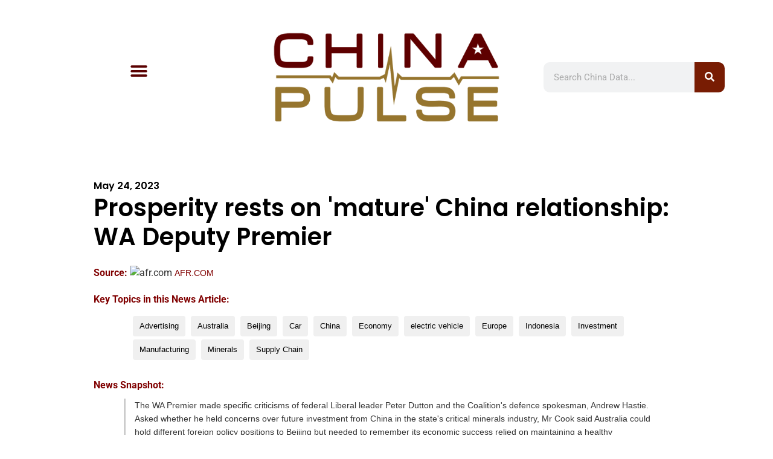

--- FILE ---
content_type: text/html; charset=utf-8
request_url: https://www.google.com/recaptcha/api2/aframe
body_size: 269
content:
<!DOCTYPE HTML><html><head><meta http-equiv="content-type" content="text/html; charset=UTF-8"></head><body><script nonce="_EaEHMYXpmXv3430FjTZjA">/** Anti-fraud and anti-abuse applications only. See google.com/recaptcha */ try{var clients={'sodar':'https://pagead2.googlesyndication.com/pagead/sodar?'};window.addEventListener("message",function(a){try{if(a.source===window.parent){var b=JSON.parse(a.data);var c=clients[b['id']];if(c){var d=document.createElement('img');d.src=c+b['params']+'&rc='+(localStorage.getItem("rc::a")?sessionStorage.getItem("rc::b"):"");window.document.body.appendChild(d);sessionStorage.setItem("rc::e",parseInt(sessionStorage.getItem("rc::e")||0)+1);localStorage.setItem("rc::h",'1768651523536');}}}catch(b){}});window.parent.postMessage("_grecaptcha_ready", "*");}catch(b){}</script></body></html>

--- FILE ---
content_type: text/css; charset=UTF-8
request_url: https://www.chinapulse.com/wp-content/uploads/elementor/css/post-115328.css?ver=1768303839
body_size: 644
content:
.elementor-115328 .elementor-element.elementor-element-58eb0a2a > .elementor-container > .elementor-column > .elementor-widget-wrap{align-content:center;align-items:center;}.elementor-115328 .elementor-element.elementor-element-58eb0a2a{padding:40px 25px 25px 25px;}.elementor-widget-nav-menu .elementor-nav-menu .elementor-item{font-family:var( --e-global-typography-primary-font-family ), Sans-serif;font-weight:var( --e-global-typography-primary-font-weight );}.elementor-widget-nav-menu .elementor-nav-menu--main .elementor-item{color:var( --e-global-color-text );fill:var( --e-global-color-text );}.elementor-widget-nav-menu .elementor-nav-menu--main .elementor-item:hover,
					.elementor-widget-nav-menu .elementor-nav-menu--main .elementor-item.elementor-item-active,
					.elementor-widget-nav-menu .elementor-nav-menu--main .elementor-item.highlighted,
					.elementor-widget-nav-menu .elementor-nav-menu--main .elementor-item:focus{color:var( --e-global-color-accent );fill:var( --e-global-color-accent );}.elementor-widget-nav-menu .elementor-nav-menu--main:not(.e--pointer-framed) .elementor-item:before,
					.elementor-widget-nav-menu .elementor-nav-menu--main:not(.e--pointer-framed) .elementor-item:after{background-color:var( --e-global-color-accent );}.elementor-widget-nav-menu .e--pointer-framed .elementor-item:before,
					.elementor-widget-nav-menu .e--pointer-framed .elementor-item:after{border-color:var( --e-global-color-accent );}.elementor-widget-nav-menu{--e-nav-menu-divider-color:var( --e-global-color-text );}.elementor-widget-nav-menu .elementor-nav-menu--dropdown .elementor-item, .elementor-widget-nav-menu .elementor-nav-menu--dropdown  .elementor-sub-item{font-family:var( --e-global-typography-accent-font-family ), Sans-serif;font-weight:var( --e-global-typography-accent-font-weight );}.elementor-115328 .elementor-element.elementor-element-316968e .elementor-menu-toggle{margin:0 auto;background-color:rgba(0,0,0,0);}.elementor-115328 .elementor-element.elementor-element-316968e .elementor-nav-menu--dropdown a, .elementor-115328 .elementor-element.elementor-element-316968e .elementor-menu-toggle{color:#ffffff;fill:#ffffff;}.elementor-115328 .elementor-element.elementor-element-316968e .elementor-nav-menu--dropdown{background-color:#1E0101D6;}.elementor-115328 .elementor-element.elementor-element-316968e .elementor-nav-menu--dropdown .elementor-item, .elementor-115328 .elementor-element.elementor-element-316968e .elementor-nav-menu--dropdown  .elementor-sub-item{font-family:"Roboto", Sans-serif;font-size:26px;font-weight:500;}.elementor-115328 .elementor-element.elementor-element-316968e .elementor-nav-menu--dropdown a{padding-top:32px;padding-bottom:32px;}.elementor-115328 .elementor-element.elementor-element-316968e .elementor-nav-menu--main > .elementor-nav-menu > li > .elementor-nav-menu--dropdown, .elementor-115328 .elementor-element.elementor-element-316968e .elementor-nav-menu__container.elementor-nav-menu--dropdown{margin-top:36px !important;}.elementor-115328 .elementor-element.elementor-element-316968e div.elementor-menu-toggle{color:#5A0000;}.elementor-115328 .elementor-element.elementor-element-316968e div.elementor-menu-toggle svg{fill:#5A0000;}.elementor-115328 .elementor-element.elementor-element-316968e div.elementor-menu-toggle:hover, .elementor-115328 .elementor-element.elementor-element-316968e div.elementor-menu-toggle:focus{color:#877909;}.elementor-115328 .elementor-element.elementor-element-316968e div.elementor-menu-toggle:hover svg, .elementor-115328 .elementor-element.elementor-element-316968e div.elementor-menu-toggle:focus svg{fill:#877909;}.elementor-115328 .elementor-element.elementor-element-316968e{--nav-menu-icon-size:30px;}.elementor-115328 .elementor-element.elementor-element-75d1b76 .elementor-menu-toggle{margin-right:auto;background-color:rgba(0,0,0,0);}.elementor-115328 .elementor-element.elementor-element-75d1b76 .elementor-nav-menu--dropdown a, .elementor-115328 .elementor-element.elementor-element-75d1b76 .elementor-menu-toggle{color:#ffffff;fill:#ffffff;}.elementor-115328 .elementor-element.elementor-element-75d1b76 .elementor-nav-menu--dropdown{background-color:#1B0101D6;}.elementor-115328 .elementor-element.elementor-element-75d1b76 .elementor-nav-menu--dropdown a{padding-top:32px;padding-bottom:32px;}.elementor-115328 .elementor-element.elementor-element-75d1b76 .elementor-nav-menu--main > .elementor-nav-menu > li > .elementor-nav-menu--dropdown, .elementor-115328 .elementor-element.elementor-element-75d1b76 .elementor-nav-menu__container.elementor-nav-menu--dropdown{margin-top:36px !important;}.elementor-115328 .elementor-element.elementor-element-75d1b76 div.elementor-menu-toggle{color:#5A0000;}.elementor-115328 .elementor-element.elementor-element-75d1b76 div.elementor-menu-toggle svg{fill:#5A0000;}.elementor-115328 .elementor-element.elementor-element-75d1b76 div.elementor-menu-toggle:hover, .elementor-115328 .elementor-element.elementor-element-75d1b76 div.elementor-menu-toggle:focus{color:#877909;}.elementor-115328 .elementor-element.elementor-element-75d1b76 div.elementor-menu-toggle:hover svg, .elementor-115328 .elementor-element.elementor-element-75d1b76 div.elementor-menu-toggle:focus svg{fill:#877909;}.elementor-115328 .elementor-element.elementor-element-75d1b76{--nav-menu-icon-size:30px;}.elementor-widget-image .widget-image-caption{color:var( --e-global-color-text );font-family:var( --e-global-typography-text-font-family ), Sans-serif;font-weight:var( --e-global-typography-text-font-weight );}.elementor-115328 .elementor-element.elementor-element-87b0cc5 img{border-radius:1px 1px 1px 1px;}.elementor-115328 .elementor-element.elementor-element-7ddd327b.elementor-column > .elementor-widget-wrap{justify-content:center;}.elementor-widget-search-form input[type="search"].elementor-search-form__input{font-family:var( --e-global-typography-text-font-family ), Sans-serif;font-weight:var( --e-global-typography-text-font-weight );}.elementor-widget-search-form .elementor-search-form__input,
					.elementor-widget-search-form .elementor-search-form__icon,
					.elementor-widget-search-form .elementor-lightbox .dialog-lightbox-close-button,
					.elementor-widget-search-form .elementor-lightbox .dialog-lightbox-close-button:hover,
					.elementor-widget-search-form.elementor-search-form--skin-full_screen input[type="search"].elementor-search-form__input{color:var( --e-global-color-text );fill:var( --e-global-color-text );}.elementor-widget-search-form .elementor-search-form__submit{font-family:var( --e-global-typography-text-font-family ), Sans-serif;font-weight:var( --e-global-typography-text-font-weight );background-color:var( --e-global-color-secondary );}.elementor-115328 .elementor-element.elementor-element-4d72cc08{width:var( --container-widget-width, 300px );max-width:300px;--container-widget-width:300px;--container-widget-flex-grow:0;}.elementor-115328 .elementor-element.elementor-element-4d72cc08 .elementor-search-form__container{min-height:50px;}.elementor-115328 .elementor-element.elementor-element-4d72cc08 .elementor-search-form__submit{min-width:50px;background-color:#781C03;}body:not(.rtl) .elementor-115328 .elementor-element.elementor-element-4d72cc08 .elementor-search-form__icon{padding-left:calc(50px / 3);}body.rtl .elementor-115328 .elementor-element.elementor-element-4d72cc08 .elementor-search-form__icon{padding-right:calc(50px / 3);}.elementor-115328 .elementor-element.elementor-element-4d72cc08 .elementor-search-form__input, .elementor-115328 .elementor-element.elementor-element-4d72cc08.elementor-search-form--button-type-text .elementor-search-form__submit{padding-left:calc(50px / 3);padding-right:calc(50px / 3);}.elementor-115328 .elementor-element.elementor-element-4d72cc08:not(.elementor-search-form--skin-full_screen) .elementor-search-form__container{border-radius:10px;}.elementor-115328 .elementor-element.elementor-element-4d72cc08.elementor-search-form--skin-full_screen input[type="search"].elementor-search-form__input{border-radius:10px;}.elementor-115328 .elementor-element.elementor-element-4d72cc08 .elementor-search-form__submit:hover{background-color:#B69F03;}.elementor-115328 .elementor-element.elementor-element-4d72cc08 .elementor-search-form__submit:focus{background-color:#B69F03;}.elementor-115328 .elementor-element.elementor-element-3368abc .elementor-search-form{text-align:end;}.elementor-115328 .elementor-element.elementor-element-3368abc .elementor-search-form__toggle{--e-search-form-toggle-size:33px;--e-search-form-toggle-color:#5E0404;--e-search-form-toggle-background-color:rgba(0,0,0,0);}.elementor-115328 .elementor-element.elementor-element-3368abc .elementor-search-form__input,
					.elementor-115328 .elementor-element.elementor-element-3368abc .elementor-search-form__icon,
					.elementor-115328 .elementor-element.elementor-element-3368abc .elementor-lightbox .dialog-lightbox-close-button,
					.elementor-115328 .elementor-element.elementor-element-3368abc .elementor-lightbox .dialog-lightbox-close-button:hover,
					.elementor-115328 .elementor-element.elementor-element-3368abc.elementor-search-form--skin-full_screen input[type="search"].elementor-search-form__input{color:#FFFFFF;fill:#FFFFFF;}.elementor-115328 .elementor-element.elementor-element-3368abc:not(.elementor-search-form--skin-full_screen) .elementor-search-form__container{border-radius:0px;}.elementor-115328 .elementor-element.elementor-element-3368abc.elementor-search-form--skin-full_screen input[type="search"].elementor-search-form__input{border-radius:0px;}.elementor-115328 .elementor-element.elementor-element-017f313{--spacer-size:20px;}.elementor-theme-builder-content-area{height:400px;}.elementor-location-header:before, .elementor-location-footer:before{content:"";display:table;clear:both;}@media(max-width:1024px){.elementor-115328 .elementor-element.elementor-element-58eb0a2a{padding:20px 20px 20px 20px;}}@media(max-width:767px){.elementor-115328 .elementor-element.elementor-element-664204ef{width:20%;}.elementor-115328 .elementor-element.elementor-element-316968e .elementor-nav-menu--main > .elementor-nav-menu > li > .elementor-nav-menu--dropdown, .elementor-115328 .elementor-element.elementor-element-316968e .elementor-nav-menu__container.elementor-nav-menu--dropdown{margin-top:30px !important;}.elementor-115328 .elementor-element.elementor-element-75d1b76 .elementor-nav-menu--main > .elementor-nav-menu > li > .elementor-nav-menu--dropdown, .elementor-115328 .elementor-element.elementor-element-75d1b76 .elementor-nav-menu__container.elementor-nav-menu--dropdown{margin-top:30px !important;}.elementor-115328 .elementor-element.elementor-element-3ececc83{width:60%;}.elementor-115328 .elementor-element.elementor-element-7ddd327b{width:20%;}}